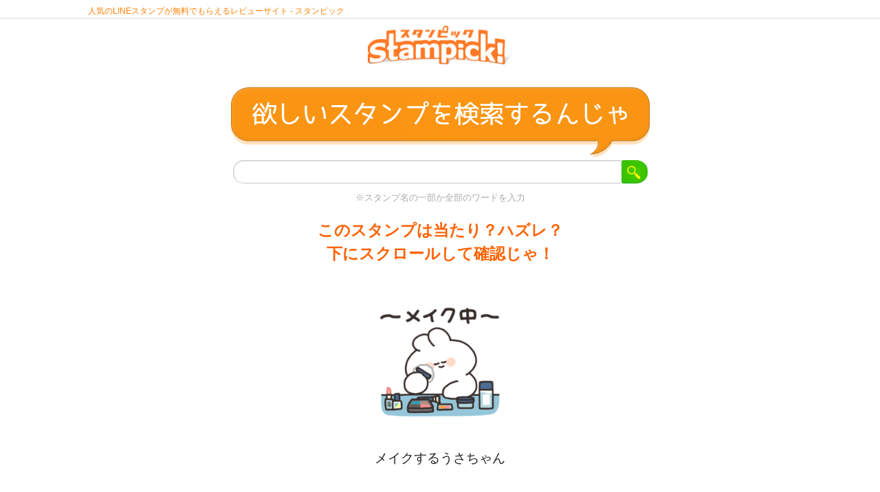

--- FILE ---
content_type: text/html; charset=UTF-8
request_url: https://www.stampick.com/stamps/lottery/21897662
body_size: 3560
content:
<!DOCTYPE html>
<html lang="ja">
<head>
	<meta http-equiv="Content-Type" content="text/html; charset=utf-8" />	<meta name="viewport" content="width=device-width">
	<meta name="format-detection" content="telephone=no">
	<meta name="theme-color" content="#f17f3e">
	<link rel="shortcut icon" href="/favicon.ico" type="image/x-icon">
	<link rel="manifest" href="/manifest.json">
	<title>
		【スタンプ無料GET!】 今日の当たりスタンプ｜
		Stampick! （スタンピック）	</title>
	<script src="//ajax.googleapis.com/ajax/libs/jquery/1.7.2/jquery.min.js"></script>
	<link href="/favicon.ico" type="image/x-icon" rel="icon" /><link href="/favicon.ico" type="image/x-icon" rel="shortcut icon" /><link rel="stylesheet" type="text/css" href="/css/style.css" /><link rel="stylesheet" type="text/css" href="/css/ranking.css" /><script type="text/javascript" src="/js/script.js"></script><script type="text/javascript" src="/js/jquery.lazyload.js"></script>	<!-- Global site tag (gtag.js) - Google Analytics -->
	<script async src="https://www.googletagmanager.com/gtag/js?id=UA-1025647-27"></script>
	<script>
	  window.dataLayer = window.dataLayer || [];
	  function gtag(){dataLayer.push(arguments);}
	  gtag('js', new Date());

	  gtag('config', 'UA-1025647-27');
	</script>

	<script data-ad-client="ca-pub-2441373904115128" async src="https://pagead2.googlesyndication.com/pagead/js/adsbygoogle.js"></script>

	<script type="text/javascript">
	$(function() {
	//クリックしたときのファンクションをまとめて指定
		$('.tab li').click(function() {
			//.index()を使いクリックされたタブが何番目かを調べ、
			//indexという変数に代入します。
			var index = $('.tab li').index(this);
			//コンテンツを一度すべて非表示にし、
			$('.content li').css('display','none');
			//クリックされたタブと同じ順番のコンテンツを表示します。
			$('.content li').eq(index).css('display','block');
			//一度タブについているクラスselectを消し、
			$('.tab li').removeClass('select');
			//クリックされたタブのみにクラスselectをつけます。
			$(this).addClass('select')
		});
	});
	</script>
	<script>
		window.addEventListener('load', function() {
		 if ('serviceWorker' in navigator) {
		 navigator.serviceWorker.register("/sw.js")
		 .then(function(registration) {
		 console.log("serviceWorker registed.");
		 }).catch(function(error) {
		 console.warn("serviceWorker error.", error);
		 });
		 }
		});
	</script>
	
	<link rel="stylesheet" href="//cdnjs.cloudflare.com/ajax/libs/font-awesome/4.7.0/css/font-awesome.min.css" />
	<script async src="https://fundingchoicesmessages.google.com/i/pub-2441373904115128?ers=1" nonce="8k_JBbPIT4yveBF-Pq9CaA"></script><script nonce="8k_JBbPIT4yveBF-Pq9CaA">(function() {function signalGooglefcPresent() {if (!window.frames['googlefcPresent']) {if (document.body) {const iframe = document.createElement('iframe'); iframe.style = 'width: 0; height: 0; border: none; z-index: -1000; left: -1000px; top: -1000px;'; iframe.style.display = 'none'; iframe.name = 'googlefcPresent'; document.body.appendChild(iframe);} else {setTimeout(signalGooglefcPresent, 0);}}}signalGooglefcPresent();})();</script>
</head>
<body>

	<div id="container">
		<div class="headSocial pc social clearfix"><!-- social -->
				<div class="inner">
					<small>人気のLINEスタンプが無料でもらえるレビューサイト - スタンピック</small>
				</div>
		</div><!-- /social -->
		<header>
			<div class="clearfix inner">
				<h1><a href="/"><img class="stampick-logo" src="/img/stampick.png" alt="人気のLINEスタンプが無料でもらえるレビューサイト - スタンピック"></a></h1>
				<!-- <div class="btn-nav sp close"><img src="/btn_nav.png" alt="開く"></div> -->
				<!-- <nav>
					<ul>
						<li><a href="/">ランキングツール</a></li>
						<li><a href="http://www.stampick.com/freestamp_official/">公式無料スタンプまとめ</a></li>
						<li><a href="http://www.stampick.com/freestamp/">有料スタンプを無料でGET！</a></li>
						<li><a href="http://www.stampick.com/archives/pickup">スタンプ紹介</a></li>
						<li><a href="http://www.stampick.com/stamp/">スタンプ一覧</a></li>
						<li><a href="http://www.stampick.com/contact/">お問合せ</a></li>
					</ul>
				</nav> -->
			</div>
		</header>
		<nav id="spNav" class="spNav sp">
			<ul>
				<li><a href="/">ホーム</a></li>
				<li><a href="/#weekhint">抽選スタンプヒント</a></li>
			</ul>
					</nav><!-- /header -->

		<div id="content" class="clearfix">
			<!-- トップページだった場合のみメイン画像表示 -->
　						
			<!-- トップページだった場合のみ表示 -->
						
<br>
						<div id="search" class="inner">
				<img class="search-image" src="/img/balloon1.png" alt="欲しいスタンプを検索するんじゃ！">
				<form action="/" id="RankingIndexForm" method="get" accept-charset="utf-8"><div style="display:none;"><input type="hidden" name="key" value="eb0a38f8a7cc6b6ad9ef1618f44c2cda480d9ef4" id="Token1002468735" /></div>				<input name="name" type="text" value="" id="RankingName" />				</fieldset>
				<div class="submit"><input type="submit" value="" /></div><div style="display:none;"><input type="hidden" name="fields" value="2c38af4c64671342735e08b3a63ef0814e9b5079%3A" id="TokenFields922076986" /></div></form>				<p class="selectInfo">※スタンプ名の一部か全部のワードを入力</p>
			</div>
			<div class="mainContent inner">
				<div class="result stamps view inner">
	<h2 class="result_box_title">
		このスタンプは当たり？ハズレ？<br>
		下にスクロールして確認じゃ！
	</h2>
	<div id="stampDetails" class="clearfix">
		<div class="stampImg">
			<img src="https://stickershop.line-scdn.net/stickershop/v1/product/21897662/LINEStorePC/main.png">
		</div>
		<div class="stampInfo">
			<p class="stampName">メイクするうさちゃん</p>
		</div>
	</div>
	<div class="sp_bnr">
		<script async src="//pagead2.googlesyndication.com/pagead/js/adsbygoogle.js"></script>
		<!-- stampick当たりページ -->
		<ins class="adsbygoogle"
		     style="display:block"
		     data-ad-client="ca-pub-2441373904115128"
		     data-ad-slot="8858029504"
		     data-ad-format="auto"></ins>
		<script>
		(adsbygoogle = window.adsbygoogle || []).push({});
		</script>
	</div>
	<div class="result_box result_box-miss">
		<img src="/img/miss.png" alt="はずれ">
		<h2 class="result_box_title">
			残念、ハズレじゃな！これに懲りずに<br>
			他のスタンプも調べてみるんじゃ！
		</h2>
		<p class="result_box_text">
			本日の「先着」当たりスタンプ、今週の「抽選」当たりスタンプ、どちらでもありませんでした。<br>
			別のスタンプを試してみましょう！
		</p>
	</div>

	<div class="sp_bnr">
		<script async src="//pagead2.googlesyndication.com/pagead/js/adsbygoogle.js"></script>
		<!-- stampick関連コンテンツ -->
		<ins class="adsbygoogle"
		     style="display:block"
		     data-ad-client="ca-pub-2441373904115128"
		     data-ad-slot="9985952193"
		     data-ad-format="autorelaxed"></ins>
		<script>
		(adsbygoogle = window.adsbygoogle || []).push({});
		</script>
	</div>

	<div class="btnarea">
		<p class="btn"><a href="/stamps/view/21897662">このスタンプのページへ戻る</a></p>
		<p class="btn"><a href="/#ranking_area">上位スタンプ一覧へ</a></p>
	</div>
</div>
				<aside>
					<section class="bnr pc">
						<div class="bnr_side1"></div>
						<div class="bnr_side1"></div>
					</section>
					<!-- /search -->
				</aside>
			</div>
		</div>

		<footer>
			<div class="inner">
				<ul class="siteMap clearfix pc">
					<!--li><a href="http://ranking.stampick.com/">ランキングツール</a></li>
					<li><a href="http://www.stampick.com/archives/pickup">スタンプ紹介</a></li>
					<li><a href="http://www.stampick.com/stamp/">スタンプ一覧</a></li>
					<li><a href="http://www.stampick.com/concept/">stampick!のこだわり</a></li>
					<li><a href="http://www.stampick.com/contact/">お問い合わせ</a></li>
					<li><a href="http://www.stampick.com/policy/">プライバシーポリシー</a></li>
					<li><a href="http://www.stampick.com/company/">運営者情報</a></li-->
				</ul>
				<small>Copyright c 2015 stampick!. All rights reserved.</small>
				<div class="pageTop" style="display: block;">
					<img src="/img/btn_pagetop.png" alt="トップへ戻る">
				</div>
			</div>
		</footer>
	</div>
	<!-- stampick画面下部固定 -->
	<!--<script async src="//pagead2.googlesyndication.com/pagead/js/adsbygoogle.js"></script>
	<ins class="adsbygoogle"
	     style="display:inline-block;width:100%;height:50px;position:fixed;bottom:0;left:0;right:0;margin:0 auto;z-index: 200;"
	     data-ad-client="ca-pub-2441373904115128"
	     data-ad-slot="3567759552"></ins>
	<script>
	(adsbygoogle = window.adsbygoogle || []).push({});
	</script>-->
	</body>
</html>

--- FILE ---
content_type: text/html; charset=utf-8
request_url: https://www.google.com/recaptcha/api2/aframe
body_size: 268
content:
<!DOCTYPE HTML><html><head><meta http-equiv="content-type" content="text/html; charset=UTF-8"></head><body><script nonce="PAJzm_OZSqPToZ1p-Vq0Ig">/** Anti-fraud and anti-abuse applications only. See google.com/recaptcha */ try{var clients={'sodar':'https://pagead2.googlesyndication.com/pagead/sodar?'};window.addEventListener("message",function(a){try{if(a.source===window.parent){var b=JSON.parse(a.data);var c=clients[b['id']];if(c){var d=document.createElement('img');d.src=c+b['params']+'&rc='+(localStorage.getItem("rc::a")?sessionStorage.getItem("rc::b"):"");window.document.body.appendChild(d);sessionStorage.setItem("rc::e",parseInt(sessionStorage.getItem("rc::e")||0)+1);localStorage.setItem("rc::h",'1768880277649');}}}catch(b){}});window.parent.postMessage("_grecaptcha_ready", "*");}catch(b){}</script></body></html>

--- FILE ---
content_type: text/css
request_url: https://www.stampick.com/css/style.css
body_size: 7586
content:
/*
Theme Name:   stampick!
Theme URI:    http://www.stampick.com/
Author:       KajiwaraDesignOffice
*/

/*---------------------------------------------
	common
---------------------------------------------*/
* {
	-webkit-box-sizing: border-box;
	   -moz-box-sizing: border-box;
	        box-sizing: border-box;
}
html,body {height: 100%;}
body {
	margin: 0;
	padding: 0;
	background: #FFF;
	color: #222;
	font-size: 14px;
	font-family: 'arial','ヒラギノ角ゴ Pro W3','Hiragino Kaku Gothic Pro','メイリオ','MS PGothic';
	line-height: 1.5em;
	-webkit-text-size-adjust: 100%;
	   -moz-text-size-adjust: 100%;
	    -ms-text-size-adjust: 100%;
	     -o-text-size-adjust: 100%;
}
header,footer,section,
article,aside,small,time {
	display: block;
}

/* link
---------------------------- */
a {
	outline: none;
	-webkit-transition: 0.2s;
	   -moz-transition: 0.2s;
	     -o-transition: 0.2s;
	        transition: 0.2s;
}
a:link    {color: #ff7e00; text-decoration: none;}
a:visited {color: #ff7e00;}
a:hover   {color: #222;}
a img {
	-webkit-transition: 0.2s;
	   -moz-transition: 0.2s;
	     -o-transition: 0.2s;
	        transition: 0.2s;
}
a img:hover {
	           opacity: 0.8;
	filter: alpha(opacity=8);
	      -moz-opacity: 0.8;
}
a:hover img {
	           opacity: 0.8;
	filter: alpha(opacity=8);
	      -moz-opacity: 0.8;
}

/* image
---------------------------- */
img {
	border: none;
	vertical-align: bottom;
}

/* typograpy
---------------------------- */
h1,h2,h3,h4,h5,p {
	margin: 0;
	padding: 0;
}

/* list
---------------------------- */
ul,li {
	margin: 0;
	padding: 0;
}

/* table
---------------------------- */
table {
	margin: 0;
	padding: 0;
	border-collapse: collapse;
}

/* form
---------------------------- */
input,select,textarea {
	padding: 5px;
	border: 1px solid #CCC;
	border-radius: 3px;
	font-family: 'arial','ヒラギノ角ゴ Pro W3','Hiragino Kaku Gothic Pro','メイリオ','MS PGothic';
	-webkit-transition: 0.2s;
	   -moz-transition: 0.2s;
	     -o-transition: 0.2s;
	        transition: 0.2s;
}
input,textarea {
	-webkit-appearance: none;
}
input:focus,select:focus,textarea:focus {
	background: #FFF7D8;
}

/* clear
---------------------------- */
.clear {
	clear: both;
}
.clearfix {
	zoom: 1;
}
.clearfix:after {
	display: block;
	visibility: hidden;
	clear: both;
	height: 0;
	content: ".";
}

/* inner
---------------------------- */
.inner {
	position: relative;
	margin: 0 auto;
	width: 1024px;
}

@media screen and (max-width: 641px) {
	.inner {
		width: 100%;
	}
}


/*---------------------------------------------
	layout
---------------------------------------------*/
.wrap{
	position: relative;
	min-height: 100%;
	width: 100%;
}
.container {
	padding-bottom: 130px;
	width: 100%;
}
footer {
	position: absolute;
	bottom: 0;
	width: 100%;
	height: 80px;
}

@media screen and (max-width: 641px) {
	.container {
		padding-bottom: 70px;
	}
	footer {
		height: 30px;
	}
}


/*---------------------------------------------
	header
---------------------------------------------*/
header {
	position: relative;
	z-index: 20;
	padding: 9px 0 9px;
	background: #FFF;
}
header h1 {
	text-align: center;
}
header h1 img {
	width: 212px;
	height: 59px;
}
header h1 img:hover {
	           opacity: 1;
	filter: alpha(opacity=1);
	      -moz-opacity: 1;
}

/* nav */
nav {
	position: relative;
	top: 20px;
	float: right;
	font-size: 14px;
}
nav ul {
	float: right;
}
nav li {
	float: left;
	margin-left: 19px;
	list-style: none;
	font-weight: bold;
}
/*nav li a {
	background: #ff7e00;
	padding: 10px 20px;
	text-align: center;
	color: #FFF !important;
}
nav li a:hover {
	           opacity: 0.8;
	filter: alpha(opacity=8);
	      -moz-opacity: 0.8;
}*/
.headSocial {
	padding-top: 5px;
	border-bottom: 1px solid #DDD;
	display: block !important;
}
.headSocial small {
	float: left;
	color: #ff7e00;
}
.headSocial ul {
	float: right;
	position: relative;
	left: 13px;
}
.headSocial li {
	list-style: none;
	float: left;
	margin-left: 8px;
}

/* mainImg */
.mainImg {
	/*height: 300px;*/
	position: relative;
	background: #70bde1;
	text-align: center;
}
.mainImg img {
	width: 100%;
}
.mainImg a.concept {
	position: absolute;
	bottom: -20px;
	left: 50%;
	color: #FF7F00;
	background: #FFF;
	border: 2px solid #FF7F00;
	text-align: center;
	font-weight: bold;
	display: inline-block;
	font-size: 16px;
	padding: 6px;
	width: 420px;
	margin-left: -210px;
	opacity:0.8;
}
.mainImg a.concept:hover {
	color: #FFF;
	background: #FF7F00;
	border: 2px solid #FFF;
}

@media screen and (max-width: 641px) {
	/* header */
	header {
		padding: 7px 0;
		width: 100%;
	}
	header h1 {
		float: none;
		text-align: center;
	}
	header h1 img {
		margin-right: -13px;
		width: 139px;
		height: 39px;
	}

	/* nav */
	nav {
		display: none;
	}
	nav.spNav {
		z-index: 999;
	}
	nav.spNav img {
		margin-bottom: 1px;
		cursor: default;
		pointer-events: none;
	}
	nav.spNav ul {
		float: none;
		display: flex;
		width: 100%;
		position: fixed;
		bottom: -1px;
		left: 0px;
	}
	nav.spNav li {
		display: block;
		float: none;
		margin-left: 0;
		width: 100%;
		border-left: 1px solid #fff;
		background: #ff7926;
	}
	nav.spNav li img {
		text-align: center;
		display: block;
		padding: 10px;
		color: #fff !important;
	}
	nav.spNav li a {
		background: none;
		text-align: center;
		display: block;
		padding: 20px 0;
		font-size: 14px;
		color: #fff !important;
	}
	nav.spNav li a:last-child {
		border: none;
	}
	nav.spNav .social {
		padding: 0 3%;
		margin: 20px 0 10px;
	}
	nav.spNav .social li {
		border: none;
		float: left;
		display: inline-block;
		width: auto;
		margin-right: 8px;
	}
	nav.spNav .social li a {
		padding: 0;
	}
	nav.spNav .social ul {
		width: 100%;
	}

	/* btn */
	.btn-nav {
		position: absolute;
		top: 25%;
		right: 3%;
		text-align: right;
		cursor: pointer;
	}
	.btn-nav img {
		width: 50%;
	}

	/* mainImg */
	.mainImg {
		/*height: 170px;*/
		margin-bottom: 30px;
	}
	.mainImg a.concept {
		width: 280px;
		margin-left: -140px;
		font-size: 13px;
		padding: 5px;
		bottom: -17px;
	}

}


/*---------------------------------------------
	footer
---------------------------------------------*/
footer {
	background: #ff7e00;
	text-align: right;
}
footer .inner {
	position: relative;
	height: 100%;
	background: url(/img/logo_footer.png) no-repeat 0 50%;
}
.siteMap {
	position: relative;
	top: 20px;
	font-size: 13px;
}
.siteMap li {
	display: inline-block;
	margin-left: 7px;
	font-size: 12px;
}
.siteMap li a {
	color: #FFF;
}
footer small {
	margin-top: 20px;
	padding-top: 0;
	color: #FFF;
}
.pageTop {
	display: none;
	position: fixed;
	bottom: 20px;
	margin-left: 1035px;
	cursor: pointer;
}
.pageTop img {
	width: 45px;
}
.pageTop img:hover {
	           opacity: 0.8;
	filter: alpha(opacity=8);
	      -moz-opacity: 0.8;
}

@media screen and (max-width: 641px) {
	footer .inner {
		background: none;
	}
	footer small {
		margin-top: 0;
		padding-top: 5px;
		text-align: center;
	}
	.pageTop {
		bottom: 70px;
		right: 10px;
		margin-left: 0;
	}
	.pageTop img {
		width: 35px;
	}
}


/*---------------------------------------------
	sidebar
---------------------------------------------*/
aside {
	float: right;
	/*margin-top: 35px;*/
	width: 300px;
}
aside section {
	margin-bottom: 30px;
}
.bnr_side1{
	margin-bottom: 20px;
}

/* search */
h3 {
	padding-left: 20px;
	font-size: 14px;
}
h3.keyword {
	background: url(img/icon_keyword.png) no-repeat;
	background-size: contain;
}
h3.tag {
	margin-top: 20px;
	background: url(img/icon_tag.png) no-repeat;
	background-size: contain;
}
.search input[type="text"] {
	margin-top: 10px;
	width: 80%;
	border: 2px solid #CCC;
	border-right: none;
	border-radius: 3px 0 0 3px;
	font-size: 15px;
	line-height: 150%;
}
.search input[type="submit"] {
	padding: 7px;
	width: 20%;
	border: none;
	border-radius: 0 3px 3px 0;
	background: #5c5c5c;
	color: #FFF;
	letter-spacing: 3px;
	font-size: 15px;
	line-height: 150%;
	cursor: pointer;
}
.searchAfter {
	margin-bottom:-30px;
	padding-top:30px;
}

/* tag */
.tagBox {
	margin-top: 10px;
}
.tagBox li {
	float: left;
	margin-right: 18px;
	margin-bottom: 8px;
	list-style: none;
	font-weight: bold;
	font-size: 15px;
}
.tagBox li a {
	color: #222;
}
.tagBox li a:hover {
	color: #ff7e00;
}
.tagBox li small {
	display: inline-block;
	margin-left: 3px;
}
.moreClose {
	color: #F00;
	isplay: inline-block;
	margin-top: 8px;
	padding: 3px 15px 3px 35px;
	background: url(img/ar_moretag_close.png) no-repeat 15px 50% !important;
	background-size: 15% !important;
	color: #ff7e00;
	cursor: pointer;
}

/* adSpace */
.adSpace li {
	list-style: none;
}
.adSpace h3 {
	display: none;
}
.adSpace .widget {
	margin-bottom: 15px;
}

@media screen and (max-width: 641px) {
	aside {
		display: none;
	}
	.searchBox {
		padding: 3%;
		border-bottom: 2px solid #dadada;
		background: #f9f9f9;
	}
	.tagBox li {
		font-size: 14px;
	}
	h3.tag {
		background-size: 21px;
	}
}


/*---------------------------------------------
	container
---------------------------------------------*/
.container {
	/*margin-top: 20px;*/
}
h2 {
	margin-bottom: 15px;
}
h2 img {
	width: 100%;
}
[class*="btn-"]:hover {
	           opacity: 0.8;
	filter: alpha(opacity=8);
	      -moz-opacity: 0.8;
}
a.btn-more {
	display: inline-block;
	float: right;
	padding: 5px 15px 5px 35px;
	background: url(img/ar_more.png) no-repeat 8px 48%, #5c5c5c;
	background-size: 23%;
	color: #FFF;
}
.btn-moreTag {
	display: inline-block;
	margin-top: 8px;
	padding: 3px 15px 3px 35px;
	background: url(img/ar_moretag.png) no-repeat 15px 50%;
	background-size: 15%;
	color: #ff7e00;
	cursor: pointer;
}
a.btn-linestore {
	display: inline-block;
	margin-top: 15px;
	padding: 6px 8px;
	background: #3ec400;
	color: #FFF;
	font-size: 14px;
}

@media screen and (max-width: 641px) {
	.container {
		margin-top: 0;
	}
	h2 {
		margin-bottom: 0;
	}
	a.btn-more {
		margin-right: 3%;
		padding: 4px 10px 4px 25px;
		background: url(img/ar_more.png) no-repeat 5px 50%, #5c5c5c;
		background-size: 20%;
	}
}

/* col
---------------------------- */
.col {
	float: left;
	width: 680px;
}
.col section {
	margin-bottom: 60px;
}

@media screen and (max-width: 641px) {
	.col {
		float: none;
		width: 100%;
	}
	.col section {
		margin-bottom: 20px;
		padding-top: 20px;
	}
}

/* articleWrap */
.articleWrap { }
a.articleBox {
	float: left;
	margin-right: 10px;
	margin-bottom: 20px;
	width: 220px;
	color: #222;
}
a.articleBox:hover {
	color: #ff7e00;
}
.articleBox:nth-of-type(3n) {
	margin-right: 0;
}
.articleBox p img {
	margin-bottom: 8px;
	width: 100%;
	height: auto;
}
.articleBox h3 {
	margin-bottom: 5px;
	padding-left: 0;
	min-height: 60px;
	font-weight: normal;
	font-size: 14px;
}
.articleBox time {
	padding-left: 20px;
	background: url(img/icon_time.png) no-repeat;
	background-size: contain;
	color: #666;
	font-size: 12px;
}

@media screen and (max-width: 641px) {
	.noArchive {
		margin-top: 20px;
		padding: 0 3%;
	}
	.articleWrap { }
	.articleBox {
		display: inline-block;
		float: none;
		margin-right: 0;
		margin-bottom: 0 !important;
		padding: 3%;
		width: 100% !important;
		border-bottom: 2px solid #dadada;
		background: url(img/ar_article.png) no-repeat 97% 50%, #f9f9f9;
		background-size: 3%;
	}
	.home .articleBox:nth-of-type(3) {
		margin-bottom: 15px !important;
	}
	.articleBox p,
	.articleBox .title {
		display: table-cell;
		vertical-align: middle;
	}
	.articleBox p {
		padding-right: 3%;
		width: 35%;
	}
	.articleBox .title {
		padding-right: 6%;
	}
	.articleBox h3 {
		margin-bottom: 2px;
		font-size: 13px;
	}
}

/* stampWrap */
.stampWrap {
	margin-bottom: 12px;
}
a.stampBox {
	float: left;
	margin-right: 13px;
	margin-bottom: 13px;
	width: 125px;
	height:145px;
	color: #666;
}
.stampBox p img {
	width: 100%;
	height: auto;
}
.stampBox:nth-of-type(5n) {
	margin-right: 0;
	margin-left: 3px;
}
.stampBox .view {
	padding-left: 18px;
	background: url(img/icon_view.png) no-repeat;
	background-size: contain;
	font-size: 12px;
}

@media screen and (max-width: 641px) {
	.stamp h2 {
		margin-bottom: 10px;
	}
	.stampWrap {
		padding: 0 3%;
	}
	a.stampBox {
		margin-right: 2%;
		margin-bottom: 2%;
		width: 23.6%;
	}
	a.stampBox:nth-of-type(5n) {
		margin-right: 2%;
		margin-left: 0;
	}
	a.stampBox:nth-of-type(4n) {
		margin-right: 0;
	}
}

/* topic */
.topic h2 {
	background: transparent !important;
	margin-bottom: 15px !important;
	padding: 0 !important;
}
.topic .commentWrap {
	margin-top: 0 !important;
}
.topic #comments {
	display: none;
}

/* Archive
---------------------------- */
/* pickupArchive */
.pickupArchive .articleBox:nth-of-type(3n) {
	margin-right: 0;
}
.pickupArchive h2 {
	margin-bottom: 20px;
	padding: 8px 8px 7px;
	background: #FF7F00;
	color: #FFF;
	font-size: 16px;
}
.wp-pagenavi {
	text-align: center;
	padding-top: 50px;
}
.wp-pagenavi .pages {
	display: none;
}
.wp-pagenavi a,
.wp-pagenavi span {
	border: none !important;
	background: #FF7F00;
	color: #FFF;
	padding: 7px 9px !important;
	font-size: 16px;
	line-height: 130%;
	-webkit-transition: 0.2s;
	   -moz-transition: 0.2s;
	     -o-transition: 0.2s;
	        transition: 0.2s;
}
.wp-pagenavi a:hover {
	           opacity: 0.8;
	filter: alpha(opacity=8);
	      -moz-opacity: 0.8;
}
.wp-pagenavi span {
	background: #999;
	font-weight: normal !important;
}
a.nextpostslink,
a.previouspostslink {
	font-size: 11px;
	padding: 11px 8px 8px !important;
}

@media screen and (max-width: 641px) {
	section.pickupArchive {
		padding-top: 0;
	}
	.pickupArchive h2 {
		margin-bottom: 0;
	}
	a.nextpostslink,
	a.previouspostslink {
		font-size: 11px;
		padding: 12px 8px 8px !important;
	}
}

/* stampArchive */
.stampArchive > .stampBox:nth-of-type(5n) {
	margin-right: 0;
	margin-left: 0;
}
.stampArchive .sortFormBox {
	margin-top: -4px;
}
.stampArchive .sortForm {
	float: right;
	margin-bottom: 10px;
	font-size: 13px;
}
.stampArchive .sortForm select {
	font-size: 14px;
}
.stampArchive h2 {
	margin-bottom: 20px;
	padding: 8px 8px 7px;
	background: #FF7F00;
	color: #FFF;
	font-size: 16px;
}

@media screen and (max-width: 641px) {
	section.stampArchive {
		padding-top: 0;
	}
	.searchWrap {
		padding: 0 3%;
	}
	.stampArchive .sortFormBox {
		margin-right: 2%;
	}
}

/* stampSingle
---------------------------- */
.stampSingle h2 {
	margin-bottom: 20px;
	padding: 8px 8px 7px;
	background: #FF7F00;
	color: #FFF;
	font-size: 16px;
}
.stampSingle .img {
	float: left;
	width: 160px;
	color: #666;
	text-align: center;
	font-size: 11px;
	line-height: 120%;
}
.stampSingle .img img {
	margin-bottom: 5px;
	width: 150px;
	height: auto;
}
.stampSingle .commentArea {
	float: right;
	margin-bottom: 15px;
	padding: 16px 20px;
	width: 500px;
	border-radius: 4px;
	background: #f6f6f6;
	font-size: 14px;
	line-height: 150%;
}
.stampSingle .commentArea p {
	position: relative;
	display: inline-block;
	margin: 0 0 8px 0;
	padding: 0 14px;
}
.stampSingle .commentArea p:after {
	position: absolute;
	right: 0;
	bottom: 0;
	display: block;
	color: #999;
	content: "”";
	font-weight: bold;
	font-size: 24px;
}
.stampSingle .commentArea p:before {
	position: absolute;
	top: 0;
	left: 0;
	display: block;
	color: #999;
	content: "“";
	font-weight: bold;
	font-size: 24px;
}
.stampSingle .commentArea small {
	color: #999;
	font-style: italic;
	font-size: 11px;
	line-height: 120%;
}
.stampSingle .commentArea small span {
	display: table-cell;
	text-align: left;
}
.stampSingle .commentArea small span:first-child {
	width: 45px;
}
.stampSingle .social {
	margin-bottom: 50px;
}
.stampSingle .social ul {
	float: right;
	width: 500px;
}
.stampSingle .social li {
	float: left;
	margin-right: 10px;
	list-style: none;
}
.stampSingle .stampView {
	margin-bottom: 20px;
}
.stampSingle .stampView h3,
.stampSingle .commentWrap h3 {
	margin-bottom: 15px;
	padding-bottom: 7px;
	padding-left: 0;
	border-bottom: 1px solid #CCC;
}
.stampSingle .articleSet {
	margin-bottom: 20px;
}
.stampSingle .stampAdSpace {
	text-align: center;
	margin-bottom: 50px;
}
.stampSingle .stampAdSpace h3 {
	display: none;
}
.stampSingle .stampAdSpace li {
	list-style: none;
}

/* comment */
.stampSingle .commentWrap {
	margin-top: 40px;
}
.stampSingle .commentList {
	float: right;
	margin-bottom: 40px;
	padding-top: 10px;
	width: 500px;
	border-radius: 4px;
	font-size: 14px;
	line-height: 150%;
}
div.line_id,div.stamp_comment{
	position: relative;
}
input#author,input#siteguard_captcha{
	margin-bottom: 15px;
}
p.line_id_info,p.comment_info{
	color: #FF5E00;
	font-weight: bold;
	font-size: 15px;
	position: absolute;
	right: 0;
	padding-left: 40px;
	background: url(img/left_arrow.png)no-repeat;
	background-position: 0% 50%;
}
p.line_id_info{
	top: -5px;
}
p.comment_info{
	top: 15px;
}
.stampSingle .commentList input,
.stampSingle .commentList textarea {
	font-size: 16px;
	line-height: 130%;
}
.stampSingle .commentList input {
	width: 200px;
}
.stampSingle .commentList textarea {
	margin: 7px 0 5px;
	width: 100%;
	height: 80px;
}
.stampSingle .commentList input[type=submit] {
	width: 120px;
	border: none;
	border-radius: 0;
	background: #111;
	color: #FFF;
	font-size: 13px;
	cursor: pointer;
	padding: 8px;
}
.stampSingle .commentList input[type=submit]:hover {
	           opacity: 0.8;
	filter: alpha(opacity=8);
	      -moz-opacity: 0.8;
}
#throwsSpamAway {
	margin-top: 7px;
	font-size: 11px;
}
#comments {
	margin-bottom: 40px;
}
#reply-title,
.comment-notes,
.comment-form-author label,
.comment-form-email,
.comment-form-url,
.comment-form-comment label,
.form-allowed-tags {
	display: none;
}
ul#comments-list li {
	list-style: none;
}
ul.display-first li {
	display: none;
}
ul.display-first li:first-child {
	display: block;
}
.comment-author {
	float: left;
}
.comment-author img {
	width: 70px;
}
.backArea {
	position: relative;
	float: right;
	padding: 10px;
	width: 590px;
	border-radius: 4px;
	background: #f6f6f6;
}
.backArea:after {
	position: absolute;
	top: 10px;
	left: -17px;
	display: block;
	border: 10px solid transparent;
	border-right: 10px solid #f6f6f6;
	content: "";
}
.backArea .name {
	margin-bottom: 5px;
	font-weight: bold;
}
.children .backArea {
	position: relative;
	margin-top: -2px;
	border-top: 1px solid #DDD;
	border-radius: 0 0 4px 4px;
	font-size: 12px;
	font-style: italic;
}
.children .comment-author {
	display: none;
}
.children .backArea:after {
	display: none;
}

/* commentList */
section.comment {
	margin-bottom: 30px;
}
section.comment #comments {
	margin-bottom: 0;
}
section.comment .backArea {
	width: 540px;
}
section.comment .backArea br {
	display: none;
}
section.comment .backArea {
	top: 20px;
}
section.comment .backArea:after {
	top: 10px;
}
section.comment .comment-author img {
	width: 125px;
	height: 125px;
}
section.comment .btn-more {
	margin-top: 20px;
}

@media screen and (max-width: 641px) {
	.stampSingle h2.articleSet {
		margin-bottom: 0;
	}
	.stampSingle .stampView h3,
	.stampSingle .commentWrap h3 {
		padding-left: 3%;
	}
	.stampSingle .img {
		float: none;
		width: 100%;
		text-align: center;
	}
	.stampSingle .img p:last-child {
		margin-bottom: 15px;
	}
	.stampSingle .articleSet {
		margin-bottom: 40px;
	}

	/* comment */
	.stampSingle .commentArea {
		float: none;
		margin: 0 3%;
		padding: 10px 10px 15px;
		width: 94%;
		text-align: center;
	}
	.stampSingle .commentArea p,
	.stampSingle .commentArea .tag {
		text-align: left;
	}
	.stampSingle .commentArea .btn-linestore {
		margin: 15px 0 5px;
	}
	.stampSingle .social {
		margin-top: 10px;
		margin-bottom: 40px;
	}
	.stampSingle .social ul {
		float: none;
		padding: 8px 10px;
		width: 94%;
	}
	p.line_id_info, p.comment_info{
		position: static;
		background: none;
		padding-left: 0;
		font-size: 13px;
	}
	.commentWrap .img {
		float: none;
		width: 100%;
		text-align: center;
	}
	.commentWrap .img p:last-child {
		margin-bottom: 5px;
	}
	#comments {
		margin-bottom: 10px;
	}
	#comments-list {
		margin: 0 3%;
		width: 94%;
	}
	.stampSingle .commentList {
		float: none;
		margin: 0 3% 20px;
		padding: 8px 0;
		width: 94%;
	}
	.comment-author img {
		width: 80px !important;
		height: auto !important;
	}
	section.comment {
		margin-bottom: 10px;
	}
	#comments-list {
		margin-bottom: 10px;
	}
	.backArea,
	section.comment .backArea {
		width: 70%;
	}
	section.comment .backArea {
		top: 0;
	}
	section.comment .backArea:after {
		top: 10px;
	}
	.sameTagBox {
		margin: 0 3% 20px;
		width: 94%;
	}
	.stampSingle .stampAdSpace {
		display: none;
	}

	/* commentList */
	section.comment h2 {
		margin-bottom: 10px;
	}
	section.comment .btn-more {
		margin-top: 0;
	}
}

/* pickupSingle
---------------------------- */
.pickupSingle h2 {
	margin-bottom: 20px;
	padding: 8px 8px 7px;
	background: #FF7F00;
	color: #FFF;
	font-size: 16px;
}
.pickupSingle h3 {
	margin-bottom: 10px;
	padding-left: 0;
	font-size: 20px;
	line-height: 140%;
}
.pickupSingle img {
	margin: 8px 0;
	max-width: 100%;
	height: auto;
}
.pickupSingle time {
	display: inline-block;
	margin-right: 10px;
	padding-left: 20px;
	background: url(img/icon_time.png) no-repeat;
	background-size: contain;
	color: #666;
	font-size: 12px;
}
.pickupSingle .category {
	display: inline-block;
	margin-bottom: 30px;
	padding-left: 20px;
	background: url(img/icon_category.png) no-repeat;
	background-size: contain;
	color: #666;
	font-size: 12px;
}
.pickupSingle .img {
	float: left;
	/*margin-top: 40px;*/
	width: 160px;
	color: #666;
	text-align: center;
	font-size: 11px;
}
.pickupSingle .img img {
	margin: 0;
	width: 150px;
	height: auto;
}
.pickupSingle .img p {
	line-height: 120%;
}

/* comment */
.pickupSingle .commentArea {
	float: right;
	margin-bottom: 15px;
	padding: 16px 20px;
	width: 500px;
	border-radius: 4px;
	background: #f6f6f6;
	font-size: 14px;
	line-height: 150%;
}
.pickupSingle .commentArea p {
	position: relative;
	display: inline-block;
	margin: 0 0 8px 0;
	padding: 0 14px;
}
.pickupSingle .commentArea p:after {
	position: absolute;
	right: 0;
	bottom: 0;
	display: block;
	color: #999;
	content: "”";
	font-weight: bold;
	font-size: 24px;
}
.pickupSingle .commentArea p:before {
	position: absolute;
	top: 0;
	left: 0;
	display: block;
	color: #999;
	content: "“";
	font-weight: bold;
	font-size: 24px;
}
.pickupSingle .commentArea small {
	color: #999;
	font-style: italic;
	font-size: 11px;
	line-height: 120%;
}
.pickupSingle .commentArea small span {
	display: table-cell;
	text-align: left;
}
.pickupSingle .commentArea small span:first-child {
	width: 45px;
}
.pickupSingle .commentArea h3 {
	font-size: 16px;
}
.pickupSingle .social {
	margin-bottom: 50px;
}
.pickupSingle .social ul {
	float: left;
	margin: 0px 0 10px;
	width: 100%;
}
.pickupSingle .social li {
	float: left;
	margin-right: 10px;
	list-style: none;
}
.pickupSingle .social li img {
	margin: 0;
}
.stampPresent{
	display: inline-block;
	width: 100%;
	margin-top: 30px;
	margin-bottom: 40px;
	border: 3px solid #3EC400;
	padding: 15px;
	border-radius: 5px;
	text-align: center;
}
.stampPresent span.line a{
	display: block;
	background: #3EC400;
	color: white;
	font-weight: bold;
	border-radius: 3px;
	text-align: center;
	font-size: 18px;
	margin: 0 auto;
	padding: 10px 0;
	margin-bottom: 10px;
	width: 50%;
}
.stampPresent span.freestamp{
	display: block;
	font-size: 16px;
	line-height: 180%;
	margin-bottom: 5px;
	font-weight: bold;
	color: #34A600;
}
div.stampGetFlow{
	height: auto;
	margin-bottom: 13px;
	text-align: center;
	display: none;
}
.freestamp br{
	display: none;
}
.visible{
	display: block !important;
}
div.stampGetFlow ul{
	width: 100% !important;
}
div.stampGetFlow li{
	float: initial !important;
	margin-right: 0 !important;
}
span.moreinfo_freestamp{
	display: block;
	text-decoration: underline;
	font-weight: normal;
	color: rgb(255, 138, 63);
	cursor: pointer;
	font-size: 14px;
}
a.link_freestamp{
	display: block;
	text-decoration: underline;
}
.stampSet {
	margin-bottom: 50px;
}

/* articleMain */
section.articleMain {
	margin: 0 0 75px 0;
	font-size: 14px;
	line-height: 170%;
}
section.articleMain img {
	margin: 8px 15px 8px 0;
}
section.articleMain table.rating {
	width: 400px;
	font-size: 13px;
	margin-bottom: 40px;
}
section.articleMain table.rating th,
section.articleMain table.rating td {
	padding: 2px 0;
	text-align: left;
	vertical-align: middle;
}
section.articleMain table.rating th {
	width: 90px;
	padding-top: 0;
}
section.articleMain table.rating td img {
	margin: 0;
	width: 90px;
	vertical-align: top;
}
section.articleMain h1,
section.articleMain h2,
section.articleMain h3,
section.articleMain h4,
section.articleMain h5 {
	display: block;
	background: none;
	margin: 0 0 15px;
	padding: 0;
	color: #222;
	line-height: 130%;
}
section.articleMain h1 {
	font-size: 24px;
}
section.articleMain h2 {
	font-size: 20px;
}
section.articleMain h3 {
	font-size: 16px;
}
section.articleMain h4 {
	font-size: 14px;
}
section.articleMain h5 {
	font-size: 10px;
}
section.articleMain ul {
	margin: 8px 0;
}
section.articleMain li {
	margin-left: 25px;
}
section.articleMain ol {
	margin: 8px 0;
	padding: 0;
	margin: 0;
}

@media screen and (max-width: 641px) {
	.pickupSingle .contents {
		padding: 0 3%;
	}
	.pickupSingle h3 {
		font-size: 20px;
	}
	.pickupSingle h2.clear {
		margin-bottom: 0;
	}
	.pickupSingle time,
	.pickupSingle .category {
		display: block;
	}
	.pickupSingle .img {
		float: none;
		width: 100%;
		text-align: center;
	}
	.pickupSingle .img p:last-child {
		margin-bottom: 15px;
	}
	.stampSet {
		margin-bottom: 40px;
		padding: 0 3%;
	}

	/* comment */
	.pickupSingle .commentArea {
		float: none;
		margin: 10px 0 20px;
		padding: 10px 10px 15px;
		width: 100%;
		text-align: center;
	}
	.pickupSingle .commentArea p,
	.pickupSingle .commentArea .tag {
		text-align: left;
	}
	.pickupSingle .commentArea .btn-linestore {
		margin: 15px 0 5px;
	}
	.pickupSingle .social {
	}
	.pickupSingle .social span.freestamp{
	}
	.stampPresent{
		width: 94%;
		margin: 0 3%;
	}
	.stampPresent span.line a{
		width: 100%;
	}
	.pickupSingle .social ul {
		float: none;
		/*padding: 8px 10px;*/
		width: 94%;
	}
	.pickupSingle .category {
		margin-bottom: 10px;
	}
	.freestamp br{
	display: block;
	}
	div.stampGetFlow{
	text-align: left;
	}

	/* articleMain */
	section.articleMain {
		font-size: 15px;
	}
	section.articleMain img {
		margin-right: 0;
	}
	section.articleMain table.rating {
		width: 90%;
	}
	section.articleMain table.rating th,
	section.articleMain table.rating td {
		padding: 0;
	}
	section.articleMain table.rating th {
		line-height: 100%;
	}
	section.articleMain table.rating td img {
		vertical-align: top;
		padding-top: 3px;
	}
}

/* pages
---------------------------- */
.pages h2 {
	margin-bottom: 20px;
	padding: 8px 8px 7px;
	background: #FF7F00;
	color: #FFF;
	font-size: 16px;
}
.pages img {
	max-width: 100%;
	height: auto;
}
section.pagesMain h1,
section.pagesMain h2,
section.pagesMain h3,
section.pagesMain h4,
section.pagesMain h5 {
	display: block;
	background: none;
	margin: 0 0 15px;
	padding: 0;
	color: #222;
	line-height: 130%;
}
section.pagesMain h1 {
	font-size: 24px;
}
section.pagesMain h2 {
	font-size: 20px;
}
section.pagesMain h3 {
	font-size: 16px;
	color: #FF7F00;
}
section.pagesMain h4 {
	font-size: 14px;
}
section.pagesMain h5 {
	font-size: 10px;
}
section.pagesMain ul {
	margin: 8px 0;
}
section.pagesMain li {
	margin-left: 25px;
	font-size: 14px;
	font-weight: bold;
	margin-bottom: 5px;
}
section.pagesMain ol {
	margin: 8px 0;
	padding: 0;
	margin: 0;
}

/* company */
.pages table {
	width: 100%;
}
.pages table th,
.pages table td {
	border-bottom: 1px solid #DDD;
	text-align: left;
	padding: 12px 5px;
}
.pages table th {
	width: 130px;
}

/* policy */
.pages h4 {
	font-size: 14px;
	margin-bottom: 8px;
}

/* contact */
.pages form label {
	cursor: pointer;
}
.pages form input,
.pages form select,
.pages form textarea {
	font-size: 15px;
	line-height: 130%;
}
.pages form input {
	width: 200px;
}
.pages form input#mail {
	width: 250px;
}
.pages form select {
	width: auto;
}
.pages form textarea {
	width: 100%;
	height: 150px;
}
.pages form input[type="submit"] {
	background: #111;
	color: #FFF;
	border-radius: 0;
	padding: 7px 15px;
	border: 0;
	cursor: pointer;
	width: auto;
}
.pages form input[type="submit"]:hover {
	           opacity: 0.8;
	filter: alpha(opacity=8);
	      -moz-opacity: 0.8;
}
table.form {
	margin-top: 20px;
}
table.form th,
table.form td {
	padding: 15px 5px;
}
table.form tr:last-child th,
table.form tr:last-child td {
	border: none;
}

/*stampPresent*/
.mainImg_present{
	background: white;
}
.addFlow{
	text-align: center;
}
img.btn_addfriend{
	max-width: 531px;
	width: 100%;
}
.addFriend{
	margin: 40px 0;
	text-align: center;
}
.present_flow{
	text-align: center;
}
.presentStep{
	vertical-align: top;
	display: inline-block;
	text-align: center;
	width: 33%;
	position: relative;
	padding: 0 10px;
}
.presentStep img{
	display: table-cell;
	margin: 0 auto;
	width: 100%;
}
.presentStep img:not(:nth-child(2n)){
	padding-bottom: 15px;
}
img.step1{
	padding-bottom: 0 !important;
}
.presentStep:not(:nth-child(4)):after{
	content: url("img/arrow.png");
	position: absolute;
	top: 26%;
	right: -35px;
	z-index: 999;
}
.attention{
	width: 100%;
	border: 1px solid #1DCD00;
	color: #159500;
	padding: 15px;
	margin: 0 auto;
	margin-bottom: 40px;
	border-radius: 3px;
}
.attention p{
	text-align: center;
	margin-bottom: 10px;
	font-weight: bold;
	font-size: 14px;
}
.attention ul{
	text-align: left;
	list-style: none;
}
.attention li{
	padding: 3px 0;
}
.lastMonth_stamp{
	text-align: center;
	margin-bottom: 40px;
}
.stampComment{
	padding: 0 10px;
}
.stampComment li{
	width: 33%;
	display: inline-block;
}
.stampComment li img{
	width: 25%;
	display: inline-block;
	vertical-align: middle;
}
.stampComment li p{
	width: 73%;
	display: inline-block;
	background: #f6f6f6;
	padding: 10px;
	border-radius: 3px;
	vertical-align: middle;
	text-align: left;
	height: 60px;
}
p.more{
	width: 130px;
	background: #FF7F00;
	text-align: center;
	padding: 10px 0;
	border-radius: 3px;
	color: white;
	font-weight: bold;
	font-size: 15px;
	margin: 0 auto;
}
.bottomImg,.bottomImg img{
	width: 100%;
}

/* tag */
.tagPage li {
	margin-right: 20px;
	margin-bottom: 12px;
	font-size: 11px;
	color: #999;
}
.tagPage li a {
	font-size: 15px;
}

/* comment */
.commentWrap { }
.commentWrap li.comment {
	margin-left: 0;
	list-style: none;
}
/*section.comment #comments {
	margin-bottom: 5px;
}
section.comment .backArea br {
	display: none;
}
section.comment .btn-more {
	margin-top: 10px;
}*/

@media screen and (max-width: 641px) {
	/* company */
	.pagePad {
		padding: 0 3%;
	}
	section.pages {
		padding-top: 0;
	}
	.pages table th {
		width: 80px;
	}

	/* contact */
	.pages table.form {
		margin-top: 0;
	}
	.pages table.form th,
	.pages table.form td {
		display: block;
		width: 100%;
	}
	.pages table.form th {
		border-bottom: none;
		padding-bottom: 4px;
	}
	.pages table.form td {
		padding-top: 2px;
	}
	.pages form select {
		width: 100%;
	}
	/*stampPresent*/
	.addFriend{
		margin: 30px 0;
	}
	.present_flow img{
		width: 100%;
	}
	.presentStep{
		width: 100%;
		margin-bottom: 50px;
	}
	.presentStep:nth-child(4){
		margin-bottom: 0;
	}
	.presentStep:not(:nth-child(4)):after{
		content: "";
	}
	img.btn_addfriend,.attention{
		width: 90%;
	}
	.stampComment ul{
		margin-top: 10px;
	}
	.stampComment li{
		width: 100%;
		margin: 5px 0;
	}
	.bottomImg img{
		width: 90%;
		margin: 0 auto;
		border: 1px solid #aaa;
	}
}


/*---------------------------------------------
	goodie
---------------------------------------------*/
.pc {
	display: inline-block;
	*display: inline;
	*zoom: 1;
}
.sp {
	display: none;
}
.disnon {
	display: none;
}
.center {
	text-align: center;
}
.hatena-bookmark-button-frame {
	width: 120px !important;
}

@media screen and (max-width: 641px) {
	.pc {
		display: none !important;
	}
	.sp {
		display: block;
	}
}


.KYstamp{
  text-align: right;
  width: 1030px;
  margin: 0 auto;
}
.KYstamp a{
  color: black;
  font-size: 17px;
  font-weight: bold;
  text-decoration: underline;
}

@media screen and (max-width: 641px) {
  .KYstamp{
    width: 100% ;
    margin: 0px ;
    padding: 0px 10px ;
  }
  .KYstamp a{
    font-size: 14px ;
  }
}
.news {
	margin: 20px 0;
}
.news p {
	display: inline-block;
	font-size: 18px;
	text-align: center;
	padding: 20px 10px;
	font-weight: bold;
	color: #ff7f00;
	border: solid 2px #ff7f00;
	border-radius: 3px;
	width: 100%;
}
@media screen and (max-width: 641px) {
	.news {
		text-align: center;
	}
}
.catch {
    margin: 10px 0;
    padding: 5px 8px;
    display: inline-block;
    width: auto;
    background-color: #FF7926;
    color: #fff;
    font-size: 15px;
    font-weight: bold;
    border-radius: 5px;
}
.newComment .new_arrivals,
.newdiscoverer .new_arrivals {
  width: 100%;
  text-align: center;
  padding: 15px;
  font-size: 20px;
  background: #fff;
  color: #fa9514;
  border: solid 1px;
  border-radius: 2px;
  letter-spacing: 1px;
  margin-top: 20px;
}
.newComment #comments {
    margin-bottom: 20px;
}
#comments .line {
    margin-top: 20px;
    line-height: 0;
    height: 10px;
    background: url("/img/line.png") repeat-x;
    background-position: 0 50%;
}

/********************************
通報
*********************************/
p.megap {
    font-size:11px;
	display: inline-block;
    align-items: center;
    margin-left: 70px;
}
.megap img {
    width: 16px;
    margin: 7px;
}
.megap-message{
	display: none;
}
.megap-message.active{
	display: inline;
}
.report-btn {
	display: inline-block;
    padding: 6px 12px;
    margin-bottom: 0;
    font-weight: 400;
    text-align: center;
    white-space: nowrap;
    vertical-align: middle;
    -ms-touch-action: manipulation;
    touch-action: manipulation;
    cursor: pointer;
    -webkit-user-select: none;
    -moz-user-select: none;
    -ms-user-select: none;
    user-select: none;
    background-image: none;
    border: 1px solid transparent;
    border-radius: 4px;
	color: #fff !important;
    background-color: #d9534f;
    border-color: #d43f3a;
}
@media screen and (max-width: 641px) {
	p.megap {
		height: auto;
		margin-bottom: 10px;
	}
	.report-btn {
		margin-left: 32px;
	}
}

/********************************
ヒント
*********************************/
.tips {
    font-size: 1.4em;
    margin: 0 0 20px;
}

/********************************
週間あたり当選履歴一覧ページ
*********************************/
.history-week .commentList {
  position: relative;
}
.history-week .userImg {
  position: relative;
}
.history-week .replybox {
  margin: 50px 0 10px;
}

--- FILE ---
content_type: text/css
request_url: https://www.stampick.com/css/ranking.css
body_size: 4576
content:
.clearfix {
  zoom: 1;
}
.clearfix:before,
.clearfix:after {
  content: "";
  display: table;
}
.clearfix:after {
  clear: both;
}
.inner {
  width: 1024px;
  margin: 0 auto;
}
#container {
  position: relative;
}
#content {
  position: relative;
  padding-bottom: 130px;
}
#content #mainVisual {
  -webkit-border-radius: 5px;
  border-radius: 5px;
  text-align: center;
  width: 100%;
  background: #ff6100;
  line-height: 0;
  margin-bottom:20px;
}
#content #mainVisual img{
  width: 100%;
  max-width: 650px;
}
#stabaBanner {
  text-align: center;
  margin: auto;
  max-width: 650px;
  max-height: 244px;
}
#stabaBanner img{
  max-width: 650px;
  width: 100%;
}
#content #search {
  width: 100%;
  text-align: center;
}
#content #search p.selectInfo {
  color: #aaa;
  font-size: 0.8rem;
  margin: 10px 0;
}
#content #search form {
  margin: 5px 0;
  font-size: 0;
}
#content #search form input#RankingName {
  display: inline-block;
  height: 34px;
  vertical-align: middle;
  padding: 5px 5px 5px 7px;
  width: 565px;
  -webkit-border-radius: 15px 0 0 15px;
  border-radius: 15px 0 0 15px;
  border-right: none;
  -webkit-box-shadow: 1px 1px 1px 0px rgba(0,0,0,0.1) inset;
  box-shadow: 1px 1px 1px 0px rgba(0,0,0,0.1) inset;
}
#content #search form .submit {
  display: inline-block;
}
#content #search form .submit input {
  width: 38px;
  height: 34px;
  vertical-align: middle;
  background: url("/img/search.png") no-repeat;
  background-position: 0 0;
  border: none;
  -webkit-background-size: cover;
  -moz-background-size: cover;
  background-size: cover;
}
@media(max-width: 414px){
  #stabaBanner img{
    max-width: 650px;
    max-height: 165px;
  }
}
aside {
  display: inline-block;
}
.rankings {
  width: 650px;
}
.rankings .infomation {
  text-align: center;
  font-size: 1rem;
  color: #666;
  background: -webkit-linear-gradient(#fff, #f8f8f8);
  background: -moz-linear-gradient(#fff, #f8f8f8);
  background: -o-linear-gradient(#fff, #f8f8f8);
  background: -ms-linear-gradient(#fff, #f8f8f8);
  background: linear-gradient(#fff, #f8f8f8);
  padding: 15px 0;
  border-top: 1px solid #c2c0c0;
  border-bottom: 1px solid #c2c0c0;
}
.rankings .infomation time,
.rankings .infomation p {
  margin: 5px 0;
}
.rankings table {
  margin: 0 auto;
  margin-top: 15px;
  width: 100%;
}
.rankings table tr,
.rankings table td {
  -webkit-transition: opacity 0.2s linear;
  -moz-transition: opacity 0.2s linear;
  -o-transition: opacity 0.2s linear;
  -ms-transition: opacity 0.2s linear;
  transition: opacity 0.2s linear;
}
.rankings table tr.line {
  line-height: 0;
  height: 10px;
  background: url("/img/line.png") repeat-x;
  background-position: 0 50%;
}
.rankings table td.stampName:hover,
.rankings table td.stampDetails:hover {
  opacity: 0.5;
  -ms-filter: "progid:DXImageTransform.Microsoft.Alpha(Opacity=50)";
  filter: alpha(opacity=50);
}
.rankings table td {
  padding: 10px 5px;
}
.rankings table td.rank {
  font-size: 1rem;
}
.rankings table td.rankChange img {
  min-width: 25px;
}
.rankings table td.stampThumb img {
  min-width: 80px;
}
.rankings table td.stampName a,
.rankings table td.stampName a:visited,
.rankings table td.stampName a:link {
  color: #666;
  text-decoration: underline;
  font-size: 1rem;
  -webkit-transition: font-size 0.2s linear;
  -moz-transition: font-size 0.2s linear;
  -o-transition: font-size 0.2s linear;
  -ms-transition: font-size 0.2s linear;
  transition: font-size 0.2s linear;
}
.rankings table td.stampDetails {
  text-align: right;
}
.rankings table td.stampDetails img {
  min-width: 23px;
}
.stamps {
  width: 650px;
}
.stamps p.back {
  margin-bottom: 20px;
}
.stamps h2 {
  font-size: 1.6rem;
  font-weight: bold;
  color: #ff6100;
  line-height: 150%;
  margin-top: 45px;
}
.stamps img.stampList {
  width: 100%;
}
.stamps #graph p.ranking {
  font-size: 1rem;
}
.stamps #stampDetails {
  width: 100%;
  font-size: 0;
  text-align: center;
}
.stamps #stampDetails .stampImg,
.stamps #stampDetails .stampInfo {
  display: inline-block;
  vertical-align: middle;
  font-size: 1rem;
}
.stamps #stampDetails .stampImg {
  width: 200px;
  height: 200px;
  display: block;
  margin: 0 auto;
}
.stamps #stampDetails .stampImg img {
  width: 200px;
  height: 200px;
}
.stamps #stampDetails .stampInfo {
  display: block;
  margin: 0 auto;
  height: 100px;
  position: relative;
}
.stamps #stampDetails .present {
  display: inline-block;
  width: auto;
  margin: 0 auto;
  padding: 30px;
  padding-right: 75px;
  border-radius: 10px;
  background-color: #38BE00;
  box-shadow: 0 5px 0 #c9edba;
  margin-bottom: 20px;
  position: relative;
}
.stamps #stampDetails .present a {
  font-size: 1.5rem;
  display: inline-block;
  padding-right: 5px;
  text-align: center;
  vertical-align: middle;
  color: #FFF;
}
.stamps #stampDetails .present img {
  display: inline-block;
  width: 40px;
  height: 40px;
  position: absolute;
  top: 0;
  bottom: 0;
  margin: auto;
  margin-top: 17px
}
.stamps #stampDetails #chart_div {
  width: 100%;
  height: auto;
}
.stamps #stampDetails .stampInfo .stampName {
  font-size: 1.2rem;
  padding-top: 35px;
  position: absolute;
  top: 0;
  width: 100%;
  text-align: center;
  overflow: hidden;
  white-space: nowrap;
  -o-text-overflow: ellipsis;
  text-overflow: ellipsis;
}
.stamps #stampDetails .stampInfo a.btn_line {
  position: absolute;
  width: 100%;
  font-size: 1.3rem;
  top: 62px;
  left: 0;
  text-align: center;
  vertical-align: middle;
  color: #41C800;
  -webkit-transition: opacity 0.2s linear;
  -moz-transition: opacity 0.2s linear;
  -o-transition: opacity 0.2s linear;
  -ms-transition: opacity 0.2s linear;
  transition: opacity 0.2s linear;
}
.stamps #stampDetails .stampInfo a.btn_line:hover {
  opacity: 0.5;
  -ms-filter: "progid:DXImageTransform.Microsoft.Alpha(Opacity=50)";
  filter: alpha(opacity=50);
}
.stamps .btnarea {
  text-align: center;
  width: 100%;
}
.stamps .btn {
  padding: 20px 0;
  display: inline-block;
  margin-top: 10px;
  border-radius: 10px;
  background-color: #38BE00;
  box-shadow: 0 5px 0 #c9edba;
}
.stamps .btn a {
  font-size: 1.6rem;
  color: white;
  padding: 20px 50px;
  vertical-align: middle;
}
.paging {
  text-align:center;
  margin-top: 25px;
}
.paging span a{
  border:1px solid #ccc;
  border-radius:5px;
  -moz-border-radius:5px;
  -webkit-border-radius:5px;
  padding: .5em;
  margin: 2px;
}
.paging span.current, .paging span.disabled{
  border:1px solid #ccc;
  border-radius:5px;
  -moz-border-radius:5px;
  -webkit-border-radius:5px;
  padding: .5em;
  margin: 2px;
}
.stamp-caution{
  color: red;
}
fieldset {
  border: none;
  width: 500px;
}
fieldset div {
  margin-top: 20px;
}
fieldset div label {
  font-size: 1.5em;
  display: inline-block;
  vertical-align: top;
}
fieldset div #CommentName,
fieldset div #CommentLineName{
  font-size: 16px;
  width: 390px;
  height: 35px;
  background-color: #d2d2d2;
  margin-left: 20px;
}
fieldset div textarea{
  font-size: 16px;
  width: 390px;
  height: 130px;
  background-color: #d2d2d2;
  margin-left: 20px;
}
#commentForm .submit {
  text-align: center;
  width: 100%;
}
#commentForm input[type="submit"]{
  font-size: 1.5rem;
  padding: 10px 80px;
  display: inline-block;
  margin-top: 10px;
  margin-bottom: 30px;
  border-radius: 10px;
  background-color: #38BE00;
  color: white;
  box-shadow: 0 5px 0 #c9edba;
}
.commentList{
  padding-top: 10px;
  padding-bottom: 10px;
  position: relative;
}
.commentList_omission{
  display: block;
  padding: 5px;
  background-color: #dad9d9;
  border-radius: 8px;
  text-align: center;
  }
.userarea {
  width: 100%;
}
.userImg {
  position: absolute;
}
.userImg , .replyimg{
  vertical-align: top;
}
.stampcomment{
  position: relative;
  display: inline-block;
  padding: 10px;
  background-color:#e0f3f9;
  border-radius: 8px;
  vertical-align: top;
  margin: 12px 0 12px 79px;
  max-width: 75%;
}
.reply{
  display: inline-block;
  padding: 10px;
  background-color:#f7c761;
  border-radius: 8px;
  vertical-align: top;
  margin: 0 10px;
  text-align: left;
  max-width: 310px;
}
.replybox{
  float: right;
  text-align: right;
  display: inline-block;
  position: relative;
  margin: 10px 0;
}
.stamps #bookmark {
  position: relative;
  padding: 30px 0;
  margin: 30px 0;
  font-size: 1rem;
  line-height: 170%;
  text-align: center;
}
.stamps #bookmark:before {
  content: "";
  background: url("/img/line.png") repeat-x;
  width: 100%;
  height: 10px;
  display: block;
  position: absolute;
  top: 0;
}
.stamps #bookmark:after {
  content: "";
  background: url("/img/line.png") repeat-x;
  width: 100%;
  height: 10px;
  display: block;
  position: absolute;
  bottom: 0;
}
.stamps .rankingTable {
  width: 100%;
  border: 2px solid #aaa;
  color: #aaa;
}
.stamps .rankingTable th {
  width: 33%;
  background: #f0f0f0;
}
.stamps .rankingTable td,
.stamps .rankingTable th {
  padding: 10px 15px;
  font-size: 1.2rem;
  text-align: center;
}
.stamps .rankingTable tr:nth-child(2n) {
  background: #f0f0f0;
}
.stamps .rankingTable td.date {
  white-space: nowrap;
}
.annotation{
  padding-left: 20px;
  margin-top: 10px;
}
.red{
  color: #ff0026;
}
input:focus,select:focus,textarea:focus,input#CommentName:focus {
  background: #FFF7D8;
  }
#flashMessage{
  width: 515px;
  border: 3px solid #FF7825;
  padding: 5px;
  margin-left: 26%;
  font-size: 18px;
  background-color: #fff;
  }
#commentForm{
  width: 605px;
  margin: 0 auto;
}
.pseudo{
  position: absolute;
  top: 30px;
  left: 60px;
  display: block;
  border: 10px solid transparent;
  border-right: 10px solid #E0F3F9;
}
.pseudo_reply{
  position: absolute;
  top: 11px;
  right: 61px;
  display: block;
  border: 10px solid transparent;
  border-left: 10px solid #F7C761;
}
.kyoujyu{
  text-align: center;
  position: relative;
}
.kyoujyu p{
  display: inline-block;
  padding: 13px;
  font-size: 19px;
  background-color: #F7C761;
  border-radius: 8px;
  vertical-align: top;
  margin: 0 10px;
}
.kyoujyu div{
  position: absolute;
  top: 11px;
  left: 454px;
  display: inline-block;
  border: 10px solid transparent;
  border-left: 10px solid #F7C761;
}
.kyoujyu img{
  display: inline-block;
  width: 65px;
  height: 68px;
}
.hukidasi{
  position: relative;
  margin-bottom: 20px;
}
.hukidasi .comment{
  position: absolute;
  width: 231px;
  padding: 10px;
  background-color: #f7c761;
  border-radius: 8px;
  vertical-align: top;
  margin: 0px 269px;
  bottom: -15px;
  font-size: 15px;
}
.hukidasi .parts{
  position: absolute;
  top: -15px;
  left: 500px;
  border: 10px solid transparent;
  border-left: 10px solid #F7C761;
}
.hukidasi img{
  margin-left: 185px;
  position: absolute;
  bottom: -15px;
  left: 340px;
  height: 50px;
  width: 65px;
}
.News{
  margin: 10px 0px;
}
.News p{
  text-align: center;
  border: solid 3px #FE3030;
  margin: 0 auto;
  font-size: 27px;
  line-height: 37px;
  padding: 10px;
  border-radius: 5px;
}
.sp_bnr{
  display: none;
  text-align: center;
  text-align: -webkit-center;
  margin-bottom: 20px;
}
#gfweb_adbox_inner{
  width: 300px;
}
.historylink {
  text-align: center;
}
.historylink a {
  text-align: center;
  color: #fff;
  font-size: 18px;
  background: #ff7f00;
  height: 55px;
  line-height: 55px;
  padding: 0 45px;
  margin: 0;
  border-radius: 2px;
  display: inline-block;
  vertical-align: middle;
  box-shadow: 0px 3px 0px #444;
  margin-bottom: 60px;
}
.rankings .newComment table td.stampName a,
.rankings .newComment table td.stampName a:visited,
.rankings .newComment table td.stampName a:link {
    color: #666;
    font-weight: bold;
    text-decoration: underline;
    font-size: 1rem;
    -webkit-transition: font-size 0.2s linear;
    -moz-transition: font-size 0.2s linear;
    -o-transition: font-size 0.2s linear;
    -ms-transition: font-size 0.2s linear;
    transition: font-size 0.2s linear;
}
.search_p {
  font-size: 20px;
  width: 100%;
  text-align: center;
  padding: 15px 0;
  margin: 15px 0;
  border-radius: 2px;
  color: #fa9514;
  border: solid 1px #fa9514;
}
.search-image{
  width: 609px;
  height: 103px;
}

.tabbox{
  margin-top: 20px;
}
.tab{
  overflow:hidden;
  list-style:none;
}
.tab li{
  background:#d6d6d6;
  padding:15px 20px;
  float:left;
  font-weight: bold;
  font-size: 1rem;
  color: #fff;
  border-radius: 5px 5px 0 0;
  position: relative;
}
.tab li:first-child {
  margin-right: 9px;
}
.tab li.select{
  background:#fff;
  color: #484848;
  border: solid 1px #ababab;
  border-bottom: 1px solid #fff;
  z-index: 2;
}
.content{
  list-style:none;
  position: relative;
  top: -2px;
  border-top: solid 1px #ababab;
}
.hide {
  display:none;
}
.replybox img{
  width: 65px;
  height: 50px;
}

@media screen and (max-width: 767px) {
  #container {
    width: 440px;
  }
  .inner {
    width: 100%;
    padding: 0 10px;
  }
  img {
    max-width: 100%;
  }
  .rankings {
    width: 100%;
  }
  .rankings .infomation {
    font-size: 0.8rem;
  }
  #content {
    padding-bottom: 50px;
  }
  #content #mainVisual,
  #content #search {
    width: 100%;
    padding: 0 10px;
    background: none;
  }
  #content #mainVisual img,
  #content #search img {
    max-width: 100%;
  }
  .search-image{
    height: 71px;
  }
  #content #mainVisual input#RankingName,
  #content #search input#RankingName {
    width: 86% !important;
  }
  #content #mainVisual .submit,
  #content #search .submit {
    min-width: 38px;
    width: 7%;
  }
  .stamps h2 {
    margin: 0;
    margin-top: 25px;
  }
  .stamps #bookmark {
    font-size: 0.8rem;
  }
  .stamps .rankingTable th {
    font-size: 0.8rem;
  }
  .stamps .rankingTable td {
    font-size: 1rem;
  }
  .stamps #stampDetails .stampImg,
  .stamps #stampDetails .stampInfo {
    width: 100%;
    text-align: center;
    margin: 0 auto;
  }
  .stamps #stampDetails .stampImg img,
  .stamps #stampDetails .stampInfo img {
    max-width: 200px;
    height: auto;
  }
  .stamps #stampDetails .stampInfo {
    height: 80px;
    margin-bottom: 12px;
  }
  .stamps #stampDetails .stampInfo .stampName {
    padding-top: 25px;
    width: 100%;
  }
  .stamps #stampDetails .stampInfo a.btn_line {
    width: 290px;
    height: 68px;
    left: 50%;
    top: 35px;
    margin-left: -145px;
    -webkit-background-size: cover;
    -moz-background-size: cover;
    background-size: cover;
    padding-top: 24px;
    bottom: 0;
  }
  .stamps #stampDetails .present {
    padding: 20px 15px;
    margin-bottom: 30px;
  }
  .stamps #stampDetails .present img {
    display: none;
  }
  .stamps .btn {
    padding: 20px 25px;
    margin-bottom: 35px;
  }
  .stamps .btn a {
    padding: 20px;
  }
  fieldset div #CommentName,fieldset div #CommentLineName {
    width: auto;
    display: block;
    margin-top: 15px;
    margin-left: 0px;
  }
  fieldset div textarea {
    width: 100%;
    margin-top: 15px;
    margin-left: 0px;
  }
  .annotation{
    padding: 0px;
    font-size: 14px;
  }
  #CommentAddForm .submit{
    width: 405px;
    padding-top: 15px;
    padding-left: 0px;
  }
  #CommentAddForm input[type="submit"]{
    margin: 0px;
    width: 100%;
    display: inline-block;
    margin-bottom: 40px;
  }
  #flashMessage {
    width: 410px;
    margin: 0 auto;
  }
  #commentForm{
    width: 400px;
    margin: 0 auto;
  }
  fieldset {
    border: none;
    width: 400px;
    padding: 0px;
  }
  .stampcomment {
    max-width: 242px;
  }
  .pseudo {
    position: absolute;
    top: 30px;
    left: 59px;
    display: block;
    border: 10px solid transparent;
    border-right: 10px solid #E0F3F9;
  }
  .reply {
    max-width: 210px;
  }
  .pseudo_reply{
    position: absolute;
    top: 11px;
    display: block;
    border: 10px solid transparent;
    border-left: 10px solid #F7C761;
  }
  .kyoujyu p{
    font-size: 17px;
  }
  .kyoujyu div{
    left: 312px;
  }
  .hukidasi{
    position: relative;
    margin:15px 0 30px;
  }
  .hukidasi .comment{
    width: 227px;
    padding: 8px;
    margin: 0px 47px;
    font-size: 15px;
  }
  .hukidasi .parts{
    top: -13px;
    left: 273px;
  }
  .hukidasi img{
    bottom: -17px;
    left: 107px;
    max-width: 65px;
  }
  .review br{
    display: none;
  }
  .News{
    margin: 10px;
  }
  .News p{
    width: auto;
    font-size: 22px;
    line-height: 30px;
    padding: 8px;
  }
  .sp_bnr{
    display: block;
  }
  .rankings table {
    margin-bottom: 10px;
  }
  .search_p {
    font-size: 18px;
  }
}

.lottery {
  text-align: center;
}
.lottery .lottery_balloon {
    font-size: 14px;
    background: #f7c761;
    width: 400px;
    padding: 30px;
    border-radius: 5px;
    margin: 0 auto 20px;
    text-align: left;
    position: relative;
}
.lottery_balloon:before {
    content: "";
    display: none;
    position: absolute;
    bottom: -26px;
    left: 50%;
    border: 13px solid transparent;
    border-top: 13px solid #f8c762;
    margin-left: -13px;
    z-index: 1;
}
.lottery .lottery_title {
    display: none;
    font-size: 20px;
    color: #333;
    margin: 0 auto 10px;
}
.lottery .lottery_title span {
  font-size: 1.4em;
  color: #ff0000;
  display: inline-block;
  padding: 0 3px;
}
.lottery .lottery_text {
    display: none;
}
.lottery .lottery_btn {
    position: relative;
    font-size: 80px;
    padding: 35px;
    width: 190px;
    height: 190px;
    display: none;
    margin-top: 10px;
    color: white;
    z-index: 100;
    transition: 0.2 ease;
}
.lottery .lottery_btn:before {
    content: "";
    display: inline-block;
    position: absolute;
    left: 0;
    right: 0;
    top: -7px;
    margin: 0 auto;
    z-index: -1;
    width: 170px;
    height: 170px;
    border-radius: 100px;
    background: #fe7f01;
}
.lottery .lottery_btn:after {
    content: "";
    display: inline-block;
    position: absolute;
    left: 0;
    right: 0;
    top: 0;
    margin: 0 auto;
    z-index: -2;
    width: 170px;
    height: 170px;
    border-radius: 100px;
    background: #a97b4e;
}
.lottery_btn span i {
    display: block;
    font-size: 80px;
}
.lottery_btn span {
    height: 170px;
    width: 170px;
    padding: 25px;
    position: absolute;
    top: 0;
    left: 0;
    right: 0;
    margin: 0 auto;
    font-size: 25px;
}
.lottery_btn span:hover {
    top: 7px;
}
.lottery .lottery_btn:hover:before {
    top: 0;
}
@media screen and (max-width: 1030px) {
  .lottery_balloon:before {
    display: block;
  }
  .lottery_announce {
    display: none;
  }
  .lottery .lottery_title {
    display: block;
  }
  .lottery .lottery_text {
    display: block;
  }
  .lottery .lottery_btn {
    display: inline-block;
  }
}

@media screen and (max-width: 767px) {
  .lottery_text {
    text-align: left;
  }
}

.result_box {
    text-align: center;
    margin-bottom: 30px;
}
.result_box img {
    margin-top: 20px;
    max-width: 320px;
}
.result_box-miss img {
    width: 60%;
}
.result .result_box_title {
    text-align: center;
    font-size: 1.45rem;
    margin-top: 20px;
}
.result .result_box_text {
    text-align: center;
    font-size: 1em;
    color: #ff6100;
    margin: 10px 0;
}
.result #stampDetails .stampImg {
    margin-top: 20px;
}
.result .btn {
    margin: 20px 0 0;
}
.result .btn:first-child {
    margin: 0;
}
.result .hint {
    text-align: center;
    font-size: 1.45rem;
    margin: 30px 0;
    font-weight: bold;
    color: #ff6100;
    line-height: 150%;
}
.result  .hint_attention {
    font-size: 15px;
    font-weight: normal;
    line-height: normal;
    text-align: center;
    color: #ff6100;
    padding-bottom: 10px;
}
@media screen and (max-width: 767px) {
  .result #stampDetails .stampInfo {
    height: 45px;
  }
  .result .btn {
    padding: 20px 0;
    margin-bottom: 10px;
    width: 100%;
  }
}

.newdiscoverer-week .userImg {
  position: relative;
}
.newdiscoverer-week .replybox{
  margin: 50px 0 10px;
}

.newdiscoverer .discoverer {
  font-size: 1.2em;
  font-weight: bold;
  padding: 0 8px;
  position: absolute;
  z-index: 999;
}
.newdiscoverer .userImg {
  top: 30px;
  z-index: 1;
}
.newdiscoverer #comments ul {
  width: 100%;
}
.newdiscoverer .reply {
  max-width: 480px;
}
.newdiscoverer .replybox img {
  vertical-align: top;
}
@media screen and (max-width: 767px) {
  .newdiscoverer .reply {
    max-width: 250px;
  }
}

.hintmessage {
    display: inline-block;
    text-align: center;
    color: #ff7f00;
    border: solid 2px #ff7f00;
    border-radius: 3px;
    margin-bottom: 20px;
    width: 100%;
}
.hintmessage-week {
    /*padding-bottom: 20px;*/
}
.hintmessage_title {
    padding: 15px;
    width: auto;
    background-color: #FF7926;
    color: #fff;
    font-size: 1.2em;
    font-weight: bold;
    position: relative;
}
.hintmessage_title img {
    width: 30px;
}
.hintmessage_text {
    font-size: 18px;
    line-height: 24px;
    padding: 20px 0;
    color: #333;
    width: 500px;
    margin: 0 auto;
    text-align: left;
}
.twitter_wrap {
    max-width: 500px;
    text-align: center;
    margin: 10px auto 20px auto;
}
.line-friends{
  width: 116px;
  height: 36px;
}

@media screen and (max-width: 767px) {
  .hintmessage_title {
      font-size: 1.1em;
  }
  .hintmessage_title img {
      position: initial;
      width: 25px;
  }
  .hintmessage_text {
      font-size: 14px;
      line-height: 20px;
      padding: 20px 10px;
      width: auto;
  }
}

--- FILE ---
content_type: application/javascript
request_url: https://www.stampick.com/js/script.js
body_size: 1061
content:
$(function(){

	// Tag Toglle
	$('#tagBox li').each(function(i) {
	if(i > 20) {
		$(this).addClass('disnon');
		}
	});
	$('#btn-moreTag').click(function() {
		$('#tagBox .disnon').slideToggle(200);
		$(this).toggleClass('moreClose');
	});


	// Lazy Load
	$("img.lazy").lazyload();


	// App URL RePlace
	$('.sp a.app').each(function() {
		var UnUrl = $(this).attr('href');
		var ReUrl = UnUrl.replace(/https:\/\/store.line.me\/stickershop\/detail\?packageId=/g, "");
		$(this).attr('href', ReUrl);
	});


	// Page Top
	var topBtn = $('.pageTop');
	topBtn.hide();
	$(window).scroll(function () {
		if ($(this).scrollTop() > 200) {
			topBtn.fadeIn();
		} else {
			topBtn.fadeOut();
		}
	});
	topBtn.click(function () {
		$('body,html').animate({
			scrollTop: 0
		}, 200);
		return false;
	});


	var w = $(window).width();
	var x = 641;
	if (w > x) {

		// Viewport Switch
		$('meta[name=viewport]').remove();
		var meta = document.createElement('meta');
		meta.setAttribute('name', 'viewport');
		meta.setAttribute('content', 'width=1024');
		document.getElementsByTagName('head')[0].appendChild(meta);

	}
	if (w < x) {

		// Menu Animate
		$("header .close").stop(true, true).live("click", function(){
			$("#spNav").stop(true,true).addClass("active");
			$('#spNav').animate({'top': '0'}, {'duration': 200});
			$(this).removeClass('close').addClass('open');
			return false;
		});
		$("header .open").stop(true, true).live("click", function(){
			$("#spNav").stop(true,true).removeClass("active");
			$('#spNav').animate({'top': '-600px'}, {'duration': 200});
			$(this).removeClass('open').addClass("close");
			return false;
		});

		// Search Prepend
		$(function(){
			$('#search').prependTo('#searchAfter');
		});

		// Pickup Display Non
		$('.home .articleBox').each(function(i) {
			if(i > 2) {
				$(this).addClass('pc');
			}
		});

	}


	// 通報
	$(".megap a").on("click", function() {
		$(this).next().toggleClass("active");
	});
	/*
	$(".report").click( function(){
		$(this).siblings('.megap-message').show();
		return false;
	});
	*/
	$(".report-do").click( function(){
		$(this).parent('.megap-message').html('ご報告ありがとうございました。後ほどスタッフが確認します。');
		$.ajax({
			type: "POST",
			url: "/comments/report/" + $(this).attr("data-id"),
		});
		return false;
	})





});

--- FILE ---
content_type: application/javascript; charset=utf-8
request_url: https://fundingchoicesmessages.google.com/f/AGSKWxXcLUg8gUdEI1Zbo_0LRPJYj2BzF-AIBUfpcgg0i2LQz4rNz3bpHxJDEOovMEIpq4zPp0oKstvAmW6j9PcxF24nrjGTHVIqx3_Cwmsy3XjZi0TtfCiBuQohJAL7A0jvcgL90m6sQvT0QuQWADDyZQkwgKWC5Nc_YYHrllk1wOQpx4zicM0TwFtIC5yY/_/txtAd1._468x60//mobile_ads-_post_ads./ad728x90.
body_size: -1290
content:
window['3d58cf2d-45c8-4a94-a0ae-f9867a2e2344'] = true;